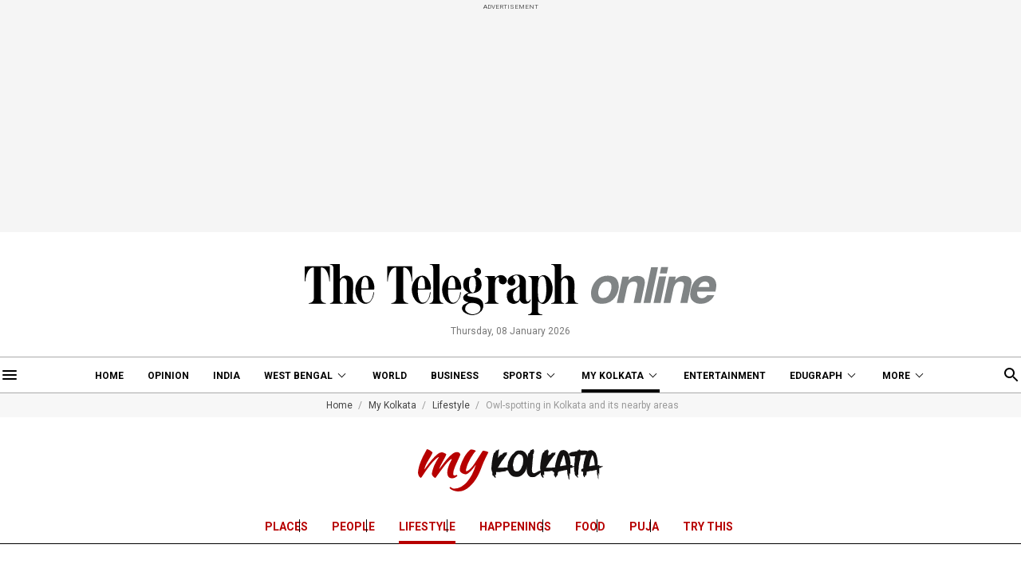

--- FILE ---
content_type: application/javascript; charset=utf-8
request_url: https://fundingchoicesmessages.google.com/f/AGSKWxX84-dBeTduJFuJRbqr2KSccrZG-wqzQ733-BEokWd4UMI4tCI77ntYq5DdSOwdOAupxdAahoL967TpRMjVBE09kkStoAjg0yExuAwhwsvfAA-C8mjp3I18Ex1buG0N8CSPyZ9ONpU-A2gQvkfcH_qfsqKZ_x3dR4xJtf0I4POKynIniuNXtlXnNlmV/_/adzonecenteradhomepage..org/adgallery1/subadz./728_90_/xbanner.php?
body_size: -1290
content:
window['8866cf2c-37b7-43b4-9afd-2cd0e5a6fe89'] = true;